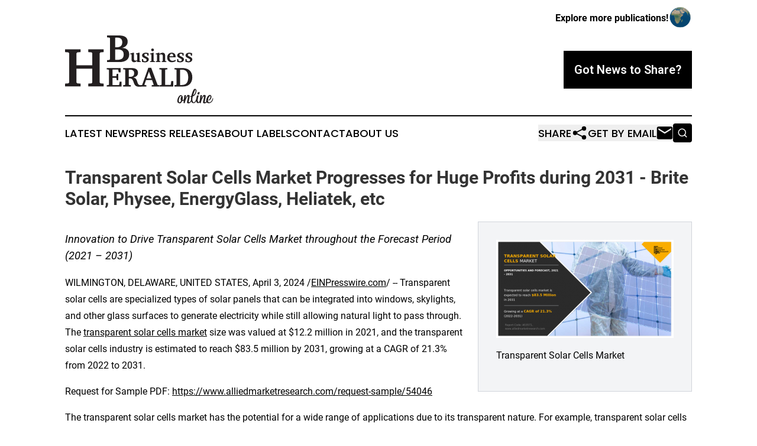

--- FILE ---
content_type: text/html;charset=utf-8
request_url: https://www.businessheraldonline.com/article/700720736-transparent-solar-cells-market-progresses-for-huge-profits-during-2031-brite-solar-physee-energyglass-heliatek-etc
body_size: 7643
content:
<!DOCTYPE html>
<html lang="en">
<head>
  <title>Transparent Solar Cells Market Progresses for Huge Profits during 2031 - Brite Solar, Physee, EnergyGlass, Heliatek, etc | Business Herald Online</title>
  <meta charset="utf-8">
  <meta name="viewport" content="width=device-width, initial-scale=1">
    <meta name="description" content="Business Herald Online is an online news publication focusing on business &amp; economy: Your business and economy news reporter">
    <link rel="icon" href="https://cdn.newsmatics.com/agp/sites/businessheraldonline-favicon-1.png" type="image/png">
  <meta name="csrf-token" content="XardC6qMUdydiH_nzjAEkjK4-zgHEuUbbrnW1l2wR5A=">
  <meta name="csrf-param" content="authenticity_token">
  <link href="/css/styles.min.css?v1d0b8e25eaccc1ca72b30a2f13195adabfa54991" rel="stylesheet" data-turbo-track="reload">
  <link rel="stylesheet" href="/plugins/vanilla-cookieconsent/cookieconsent.css?v1d0b8e25eaccc1ca72b30a2f13195adabfa54991">
  
<style type="text/css">
    :root {
        --color-primary-background: rgba(0, 0, 0, 0.5);
        --color-primary: #000000;
        --color-secondary: #000000;
    }
</style>

  <script type="importmap">
    {
      "imports": {
          "adController": "/js/controllers/adController.js?v1d0b8e25eaccc1ca72b30a2f13195adabfa54991",
          "alertDialog": "/js/controllers/alertDialog.js?v1d0b8e25eaccc1ca72b30a2f13195adabfa54991",
          "articleListController": "/js/controllers/articleListController.js?v1d0b8e25eaccc1ca72b30a2f13195adabfa54991",
          "dialog": "/js/controllers/dialog.js?v1d0b8e25eaccc1ca72b30a2f13195adabfa54991",
          "flashMessage": "/js/controllers/flashMessage.js?v1d0b8e25eaccc1ca72b30a2f13195adabfa54991",
          "gptAdController": "/js/controllers/gptAdController.js?v1d0b8e25eaccc1ca72b30a2f13195adabfa54991",
          "hamburgerController": "/js/controllers/hamburgerController.js?v1d0b8e25eaccc1ca72b30a2f13195adabfa54991",
          "labelsDescription": "/js/controllers/labelsDescription.js?v1d0b8e25eaccc1ca72b30a2f13195adabfa54991",
          "searchController": "/js/controllers/searchController.js?v1d0b8e25eaccc1ca72b30a2f13195adabfa54991",
          "videoController": "/js/controllers/videoController.js?v1d0b8e25eaccc1ca72b30a2f13195adabfa54991",
          "navigationController": "/js/controllers/navigationController.js?v1d0b8e25eaccc1ca72b30a2f13195adabfa54991"          
      }
    }
  </script>
  <script>
      (function(w,d,s,l,i){w[l]=w[l]||[];w[l].push({'gtm.start':
      new Date().getTime(),event:'gtm.js'});var f=d.getElementsByTagName(s)[0],
      j=d.createElement(s),dl=l!='dataLayer'?'&l='+l:'';j.async=true;
      j.src='https://www.googletagmanager.com/gtm.js?id='+i+dl;
      f.parentNode.insertBefore(j,f);
      })(window,document,'script','dataLayer','GTM-KGCXW2X');
  </script>

  <script>
    window.dataLayer.push({
      'cookie_settings': 'delta'
    });
  </script>
</head>
<body class="df-5 is-subpage">
<noscript>
  <iframe src="https://www.googletagmanager.com/ns.html?id=GTM-KGCXW2X"
          height="0" width="0" style="display:none;visibility:hidden"></iframe>
</noscript>
<div class="layout">

  <!-- Top banner -->
  <div class="max-md:hidden w-full content universal-ribbon-inner flex justify-end items-center">
    <a href="https://www.affinitygrouppublishing.com/" target="_blank" class="brands">
      <span class="font-bold text-black">Explore more publications!</span>
      <div>
        <img src="/images/globe.png" height="40" width="40" class="icon-globe"/>
      </div>
    </a>
  </div>
  <header data-controller="hamburger">
  <div class="content">
    <div class="header-top">
      <div class="flex gap-2 masthead-container justify-between items-center">
        <div class="mr-4 logo-container">
          <a href="/">
              <img src="https://cdn.newsmatics.com/agp/sites/businessheraldonline-logo-1.svg" alt="Business Herald Online"
                class="max-md:!h-[60px] lg:!max-h-[115px]" height="169"
                width="auto" />
          </a>
        </div>
        <button class="hamburger relative w-8 h-6">
          <span aria-hidden="true"
            class="block absolute h-[2px] w-9 bg-[--color-primary] transform transition duration-500 ease-in-out -translate-y-[15px]"></span>
          <span aria-hidden="true"
            class="block absolute h-[2px] w-7 bg-[--color-primary] transform transition duration-500 ease-in-out translate-x-[7px]"></span>
          <span aria-hidden="true"
            class="block absolute h-[2px] w-9 bg-[--color-primary] transform transition duration-500 ease-in-out translate-y-[15px]"></span>
        </button>
        <a href="/submit-news" class="max-md:hidden button button-upload-content button-primary w-fit">
          <span>Got News to Share?</span>
        </a>
      </div>
      <!--  Screen size line  -->
      <div class="absolute bottom-0 -ml-[20px] w-screen h-[1px] bg-[--color-primary] z-50 md:hidden">
      </div>
    </div>
    <!-- Navigation bar -->
    <div class="navigation is-hidden-on-mobile" id="main-navigation">
      <div class="w-full md:hidden">
        <div data-controller="search" class="relative w-full">
  <div data-search-target="form" class="relative active">
    <form data-action="submit->search#performSearch" class="search-form">
      <input type="text" name="query" placeholder="Search..." data-search-target="input" class="search-input md:hidden" />
      <button type="button" data-action="click->search#toggle" data-search-target="icon" class="button-search">
        <img height="18" width="18" src="/images/search.svg" />
      </button>
    </form>
  </div>
</div>

      </div>
      <nav class="navigation-part">
          <a href="/latest-news" class="nav-link">
            Latest News
          </a>
          <a href="/press-releases" class="nav-link">
            Press Releases
          </a>
          <a href="/about-labels" class="nav-link">
            About Labels
          </a>
          <a href="/contact" class="nav-link">
            Contact
          </a>
          <a href="/about" class="nav-link">
            About Us
          </a>
      </nav>
      <div class="w-full md:w-auto md:justify-end">
        <div data-controller="navigation" class="header-actions hidden">
  <button class="nav-link flex gap-1 items-center" onclick="window.ShareDialog.openDialog()">
    <span data-navigation-target="text">
      Share
    </span>
    <span class="icon-share"></span>
  </button>
  <button onclick="window.AlertDialog.openDialog()" class="nav-link nav-link-email flex items-center gap-1.5">
    <span data-navigation-target="text">
      Get by Email
    </span>
    <span class="icon-mail"></span>
  </button>
  <div class="max-md:hidden">
    <div data-controller="search" class="relative w-full">
  <div data-search-target="form" class="relative active">
    <form data-action="submit->search#performSearch" class="search-form">
      <input type="text" name="query" placeholder="Search..." data-search-target="input" class="search-input md:hidden" />
      <button type="button" data-action="click->search#toggle" data-search-target="icon" class="button-search">
        <img height="18" width="18" src="/images/search.svg" />
      </button>
    </form>
  </div>
</div>

  </div>
</div>

      </div>
      <a href="/submit-news" class="md:hidden uppercase button button-upload-content button-primary w-fit">
        <span>Got News to Share?</span>
      </a>
      <a href="https://www.affinitygrouppublishing.com/" target="_blank" class="nav-link-agp">
        Explore more publications!
        <img src="/images/globe.png" height="35" width="35" />
      </a>
    </div>
  </div>
</header>

  <div id="main-content" class="content">
    <div id="flash-message"></div>
    <h1>Transparent Solar Cells Market Progresses for Huge Profits during 2031 - Brite Solar, Physee, EnergyGlass, Heliatek, etc</h1>
<div class="press-release">
  <div class="pr_images_column"><div class="pr_image"><a href="https://img.einpresswire.com/large/444237/transparent-solar-cells-market.png#847x470" target="_blank" rel="nofollow"><img src="https://img.einpresswire.com/medium/444237/transparent-solar-cells-market.png" width="300" height="166" alt="Transparent Solar Cells Market" /></a><p>Transparent Solar Cells Market</p></div></div>
<p style="margin-bottom:1em;font-size:115%;"><i>Innovation to Drive Transparent Solar Cells Market throughout the Forecast Period (2021 – 2031)</i></p>
<div class="pr_quote_positioner" style="width:0px;height:43em;float:left;"></div><div class="pr_quote" style="clear:left;float:left;margin:20px 10px 20px 0px;max-width:300px;padding: 25px 10px 10px 25px; font-size: 1.1em; background: transparent url('//www.einpresswire.com/images/quote_136.png') no-repeat left top;"><b>Rising urbanization fuels the demand for sustainable energy, and heightened consumer awareness drives Transparent Solar Cells market growth positively.&rdquo;</b><div style="float:right;font-style:italic;">&mdash; Allied Market Research</div></div><p>WILMINGTON, DELAWARE, UNITED STATES, April 3, 2024 /<a href="https://www.einpresswire.com/?promo=4400" dir="auto" rel="nofollow external" target="_blank">EINPresswire.com</a>/ -- Transparent solar cells are specialized types of solar panels that can be integrated into windows, skylights, and other glass surfaces to generate electricity while still allowing natural light to pass through. The <a href="https://www.alliedmarketresearch.com/transparent-solar-cells-market-A53571" rel="external nofollow" target="_blank">transparent solar cells market</a> size was valued at $12.2 million in 2021, and the transparent solar cells industry is estimated to reach $83.5 million by 2031, growing at a CAGR of 21.3% from 2022 to 2031.</p>
<p>Request for Sample PDF: <a href="https://www.alliedmarketresearch.com/request-sample/54046" rel="external nofollow" target="_blank">https://www.alliedmarketresearch.com/request-sample/54046</a></p>
<p>The transparent solar cells market has the potential for a wide range of applications due to its transparent nature. For example, transparent solar cells can be used in windows, skylights, and facades of buildings, as well as in automobile windshields and mobile devices. This flexibility allows for a broader range of potential customers and markets, as well as the potential for new and innovative product offerings.</p>
<p>In addition, the integration of transparent solar cells into existing infrastructure and products can provide additional value and cost savings, such as reducing the need for separate solar panel installations and minimizing energy consumption for cooling buildings. The abovementioned factors are projected to provide many opportunities for the development of the transparent solar cells market growth.</p>
<p>The appearance and durability of transparent solar cells can be a limiting factor in their adoption for power generation. They are designed to be aesthetically appealing and blend in with the building&#39;s architecture, however, are more susceptible to damage due to their transparent nature. In addition, the cost of producing transparent solar cells is high, making them more expensive than traditional solar panels. This can limit adoption in markets where appearance, durability, and cost are key considerations.</p>
<p>However, as the technology continues to improve and the cost of production decreases, transparent solar cells are likely anticipated to become more competitive with traditional solar panels.</p>
<p>Get a Customized Research Report @ <a href="https://www.alliedmarketresearch.com/request-for-customization/54046" rel="external nofollow" target="_blank">https://www.alliedmarketresearch.com/request-for-customization/54046</a></p>
<p>The transparent solar cells market forecast is segmented based on cell type, transparency type, application, and region. By cell type, the market is divided into thin film photovoltaics, polymer solar cells, and others. By transparency type, it is bifurcated into partial and full. By application, it is classified into building integrated photovoltaics, automobiles, consumer electronics, and others. By region, the market is analyzed across North America, Europe, Asia-Pacific, and LAMEA.</p>
<p>By cell type, it is divided into thin film photovoltaics, polymer solar cells, and others. The thin film photovoltaics segment accounted for the largest revenue share in the global transparent solar cells market in 2021.</p>
<p>By transparency type, it is bifurcated into partial and full. The full segment accounted for the largest revenue share in the global transparent solar cells market in 2021 creating new transparent solar cells market opportunities during the forecast period.</p>
<p>Competitive Analysis:</p>
<p>The <a href="https://www.globenewswire.com/en/news-release/2023/03/17/2629597/0/en/Transparent-Solar-Cells-Market-Is-Expected-to-Reach-83-5-Million-by-2031-Allied-Market-Research.html" rel="external nofollow" target="_blank">Transparent Solar Cells industry&#39;s</a> key market players adopt various strategies such as product launches, product development, collaboration, partnership, and agreements to influence the market. It includes details about the key players in the market&#39;s strengths, product portfolio, market size and share analysis, operational results, and market positioning.</p>
<p>Some of the major key players in the global Transparent Solar Cells market include,</p>
<p>EnergyGlass<br />Onyx Solar Group LLC<br />Ubiquitous Energy, Inc.<br />SolarScape Enterprises Ltd<br />Sharp Corporation<br />Brite Solar<br />Heliatek<br />Physee<br />Xiamen Solar First Energy Technology Co., Ltd.<br />Polysolar</p>
<p>Based on application, the building-integrated photovoltaics segment accounted for 45.1% of the transparent solar cells market share in 2021 and is expected to maintain its dominance during the forecast period.</p>
<p>Region-wise, Europe accounted for the largest market share in the market and Asia-Pacific is projected to grow at a CAGR of 22.0% during the forecast period. The demand for renewable energy technologies and energy-efficient buildings in Europe has driven the transparent solar cells market trends.</p>
<p>The Asia-Pacific region has a large population base with rapidly developing countries, hence leading to the demand for electricity from renewable resources. Furthermore, ongoing infrastructure activities in the developed countries in this region will have a significant impact on the transparent solar cells market. This will provide lucrative opportunities for the growth of the transparent solar cells market.</p>
<p>Enquiry Before Buying: <a href="https://www.alliedmarketresearch.com/purchase-enquiry/54046" rel="external nofollow" target="_blank">https://www.alliedmarketresearch.com/purchase-enquiry/54046</a></p>
<p>Key Findings of the Study:</p>
<p>- As per transparent solar cells market analysis, based on cell type, the thin film photovoltaics segment emerged as the global leader by acquiring more than 40% of the transparent solar cells market share in 2021 and is anticipated to continue this trend during the forecast period.<br />- Based on type, the full transparency type segment emerged as the global leader by acquiring more than 50% of the transparent solar cells market share in 2021 and is anticipated to continue this trend during the forecast period.<br />- Based on application, the buildings integrated photovoltaics segment emerged as the largest market share in 2021 which accounted for 45% and is anticipated to continue this trend during the forecast period.<br />- On the basis of region, Europe is the major consumer of transparent solar cells among other regions. It accounted for around 30% of the global market share in 2021.</p>
<p>Latest Trending Reports by Allied Market Research:</p>
<p>1. PERC Solar Panels Market - <a href="https://www.prnewswire.com/news-releases/perc-solar-panels-market-to-garner-304-9-billion-globally-by-2032-at-8-2-cagr-allied-market-research-301889264.html" rel="external nofollow" target="_blank">https://www.prnewswire.com/news-releases/perc-solar-panels-market-to-garner-304-9-billion-globally-by-2032-at-8-2-cagr-allied-market-research-301889264.html</a></p>
<p>2. Space-Based Solar Power Market - <a href="https://www.globenewswire.com/news-release/2021/10/12/2312246/0/en/Global-Space-Based-Solar-Power-Market-To-Reach-902-2-Million-by-2030-Allied-Market-Research.html" rel="external nofollow" target="_blank">https://www.globenewswire.com/news-release/2021/10/12/2312246/0/en/Global-Space-Based-Solar-Power-Market-To-Reach-902-2-Million-by-2030-Allied-Market-Research.html</a></p>
<p>About Us:</p>
<p>Allied Market Research is a top provider of market intelligence that offers reports from leading technology publishers. Our in-depth market assessments in our research reports take into account significant technological advancements in the sector. In addition to other areas of expertise, AMR focuses on the analysis of high-tech systems and advanced production systems. We have a team of experts who compile thorough research reports and actively advise leading businesses to enhance their current procedures. Our experts have a wealth of knowledge on the topics they cover. Also, they use a variety of tools and techniques when gathering and analyzing data, including patented data sources.</p><p class="contact" dir="auto" style="margin: 1em 0;">David Correa<br />
Allied Market Research<br />
+1 5038946022<br />
<a href="http://www.einpresswire.com/contact_author/700720736" data-src="NtmYWlmm5gorO9oC">email us here</a><br />
Visit us on social media:<br />
<a href="https://www.facebook.com/alliedmarketresearch" rel="nofollow">Facebook</a><br />
<a href="https://twitter.com/allied_market" rel="nofollow">Twitter</a><br />
<a href="https://www.linkedin.com/company/allied-market-research" rel="nofollow">LinkedIn</a></p>
<p>
  Legal Disclaimer:
</p>
<p>
  EIN Presswire provides this news content "as is" without warranty of any kind. We do not accept any responsibility or liability
  for the accuracy, content, images, videos, licenses, completeness, legality, or reliability of the information contained in this
  article. If you have any complaints or copyright issues related to this article, kindly contact the author above.
</p>
<img class="prtr" src="https://www.einpresswire.com/tracking/article.gif?t=5&a=85E60UX8ymsBgq8W&i=NtmYWlmm5gorO9oC" alt="">
</div>

  </div>
</div>
<footer class="footer footer-with-line">
  <div class="content flex flex-col">
    <p class="footer-text text-sm mb-4 order-2 lg:order-1">© 1995-2026 Newsmatics Inc. dba Affinity Group Publishing &amp; Business Herald Online. All Rights Reserved.</p>
    <div class="footer-nav lg:mt-2 mb-[30px] lg:mb-0 flex gap-7 flex-wrap justify-center order-1 lg:order-2">
        <a href="/about" class="footer-link">About</a>
        <a href="/archive" class="footer-link">Press Release Archive</a>
        <a href="/submit-news" class="footer-link">Submit Press Release</a>
        <a href="/legal/terms" class="footer-link">Terms &amp; Conditions</a>
        <a href="/legal/dmca" class="footer-link">Copyright/DMCA Policy</a>
        <a href="/legal/privacy" class="footer-link">Privacy Policy</a>
        <a href="/contact" class="footer-link">Contact</a>
    </div>
  </div>
</footer>
<div data-controller="dialog" data-dialog-url-value="/" data-action="click->dialog#clickOutside">
  <dialog
    class="modal-shadow fixed backdrop:bg-black/20 z-40 text-left bg-white rounded-full w-[350px] h-[350px] overflow-visible"
    data-dialog-target="modal"
  >
    <div class="text-center h-full flex items-center justify-center">
      <button data-action="click->dialog#close" type="button" class="modal-share-close-button">
        ✖
      </button>
      <div>
        <div class="mb-4">
          <h3 class="font-bold text-[28px] mb-3">Share us</h3>
          <span class="text-[14px]">on your social networks:</span>
        </div>
        <div class="flex gap-6 justify-center text-center">
          <a href="https://www.facebook.com/sharer.php?u=https://www.businessheraldonline.com" class="flex flex-col items-center font-bold text-[#4a4a4a] text-sm" target="_blank">
            <span class="h-[55px] flex items-center">
              <img width="40px" src="/images/fb.png" alt="Facebook" class="mb-2">
            </span>
            <span class="text-[14px]">
              Facebook
            </span>
          </a>
          <a href="https://www.linkedin.com/sharing/share-offsite/?url=https://www.businessheraldonline.com" class="flex flex-col items-center font-bold text-[#4a4a4a] text-sm" target="_blank">
            <span class="h-[55px] flex items-center">
              <img width="40px" height="40px" src="/images/linkedin.png" alt="LinkedIn" class="mb-2">
            </span>
            <span class="text-[14px]">
            LinkedIn
            </span>
          </a>
        </div>
      </div>
    </div>
  </dialog>
</div>

<div data-controller="alert-dialog" data-action="click->alert-dialog#clickOutside">
  <dialog
    class="fixed backdrop:bg-black/20 modal-shadow z-40 text-left bg-white rounded-full w-full max-w-[450px] aspect-square overflow-visible"
    data-alert-dialog-target="modal">
    <div class="flex items-center text-center -mt-4 h-full flex-1 p-8 md:p-12">
      <button data-action="click->alert-dialog#close" type="button" class="modal-close-button">
        ✖
      </button>
      <div class="w-full" data-alert-dialog-target="subscribeForm">
        <img class="w-8 mx-auto mb-4" src="/images/agps.svg" alt="AGPs" />
        <p class="md:text-lg">Get the latest news on this topic.</p>
        <h3 class="dialog-title mt-4">SIGN UP FOR FREE TODAY</h3>
        <form data-action="submit->alert-dialog#submit" method="POST" action="/alerts">
  <input type="hidden" name="authenticity_token" value="XardC6qMUdydiH_nzjAEkjK4-zgHEuUbbrnW1l2wR5A=">

  <input data-alert-dialog-target="fullnameInput" type="text" name="fullname" id="fullname" autocomplete="off" tabindex="-1">
  <label>
    <input data-alert-dialog-target="emailInput" placeholder="Email address" name="email" type="email"
      value=""
      class="rounded-xs mb-2 block w-full bg-white px-4 py-2 text-gray-900 border-[1px] border-solid border-gray-600 focus:border-2 focus:border-gray-800 placeholder:text-gray-400"
      required>
  </label>
  <div class="text-red-400 text-sm" data-alert-dialog-target="errorMessage"></div>

  <input data-alert-dialog-target="timestampInput" type="hidden" name="timestamp" value="1768651676" autocomplete="off" tabindex="-1">

  <input type="submit" value="Sign Up"
    class="!rounded-[3px] w-full mt-2 mb-4 bg-primary px-5 py-2 leading-5 font-semibold text-white hover:color-primary/75 cursor-pointer">
</form>
<a data-action="click->alert-dialog#close" class="text-black underline hover:no-underline inline-block mb-4" href="#">No Thanks</a>
<p class="text-[15px] leading-[22px]">
  By signing to this email alert, you<br /> agree to our
  <a href="/legal/terms" class="underline text-primary hover:no-underline" target="_blank">Terms & Conditions</a>
</p>

      </div>
      <div data-alert-dialog-target="checkEmail" class="hidden">
        <img class="inline-block w-9" src="/images/envelope.svg" />
        <h3 class="dialog-title">Check Your Email</h3>
        <p class="text-lg mb-12">We sent a one-time activation link to <b data-alert-dialog-target="userEmail"></b>.
          Just click on the link to
          continue.</p>
        <p class="text-lg">If you don't see the email in your inbox, check your spam folder or <a
            class="underline text-primary hover:no-underline" data-action="click->alert-dialog#showForm" href="#">try
            again</a>
        </p>
      </div>

      <!-- activated -->
      <div data-alert-dialog-target="activated" class="hidden">
        <img class="w-8 mx-auto mb-4" src="/images/agps.svg" alt="AGPs" />
        <h3 class="dialog-title">SUCCESS</h3>
        <p class="text-lg">You have successfully confirmed your email and are subscribed to <b>
            Business Herald Online
          </b> daily
          news alert.</p>
      </div>
      <!-- alreadyActivated -->
      <div data-alert-dialog-target="alreadyActivated" class="hidden">
        <img class="w-8 mx-auto mb-4" src="/images/agps.svg" alt="AGPs" />
        <h3 class="dialog-title">Alert was already activated</h3>
        <p class="text-lg">It looks like you have already confirmed and are receiving the <b>
            Business Herald Online
          </b> daily news
          alert.</p>
      </div>
      <!-- activateErrorMessage -->
      <div data-alert-dialog-target="activateErrorMessage" class="hidden">
        <img class="w-8 mx-auto mb-4" src="/images/agps.svg" alt="AGPs" />
        <h3 class="dialog-title">Oops!</h3>
        <p class="text-lg mb-4">It looks like something went wrong. Please try again.</p>
        <form data-action="submit->alert-dialog#submit" method="POST" action="/alerts">
  <input type="hidden" name="authenticity_token" value="XardC6qMUdydiH_nzjAEkjK4-zgHEuUbbrnW1l2wR5A=">

  <input data-alert-dialog-target="fullnameInput" type="text" name="fullname" id="fullname" autocomplete="off" tabindex="-1">
  <label>
    <input data-alert-dialog-target="emailInput" placeholder="Email address" name="email" type="email"
      value=""
      class="rounded-xs mb-2 block w-full bg-white px-4 py-2 text-gray-900 border-[1px] border-solid border-gray-600 focus:border-2 focus:border-gray-800 placeholder:text-gray-400"
      required>
  </label>
  <div class="text-red-400 text-sm" data-alert-dialog-target="errorMessage"></div>

  <input data-alert-dialog-target="timestampInput" type="hidden" name="timestamp" value="1768651676" autocomplete="off" tabindex="-1">

  <input type="submit" value="Sign Up"
    class="!rounded-[3px] w-full mt-2 mb-4 bg-primary px-5 py-2 leading-5 font-semibold text-white hover:color-primary/75 cursor-pointer">
</form>
<a data-action="click->alert-dialog#close" class="text-black underline hover:no-underline inline-block mb-4" href="#">No Thanks</a>
<p class="text-[15px] leading-[22px]">
  By signing to this email alert, you<br /> agree to our
  <a href="/legal/terms" class="underline text-primary hover:no-underline" target="_blank">Terms & Conditions</a>
</p>

      </div>

      <!-- deactivated -->
      <div data-alert-dialog-target="deactivated" class="hidden">
        <img class="w-8 mx-auto mb-4" src="/images/agps.svg" alt="AGPs" />
        <h3 class="dialog-title">You are Unsubscribed!</h3>
        <p class="text-lg">You are no longer receiving the <b>
            Business Herald Online
          </b>daily news alert.</p>
      </div>
      <!-- alreadyDeactivated -->
      <div data-alert-dialog-target="alreadyDeactivated" class="hidden">
        <img class="w-8 mx-auto mb-4" src="/images/agps.svg" alt="AGPs" />
        <h3 class="dialog-title">You have already unsubscribed!</h3>
        <p class="text-lg">You are no longer receiving the <b>
            Business Herald Online
          </b> daily news alert.</p>
      </div>
      <!-- deactivateErrorMessage -->
      <div data-alert-dialog-target="deactivateErrorMessage" class="hidden">
        <img class="w-8 mx-auto mb-4" src="/images/agps.svg" alt="AGPs" />
        <h3 class="dialog-title">Oops!</h3>
        <p class="text-lg">Try clicking the Unsubscribe link in the email again and if it still doesn't work, <a
            href="/contact">contact us</a></p>
      </div>
    </div>
  </dialog>
</div>

<script src="/plugins/vanilla-cookieconsent/cookieconsent.umd.js?v1d0b8e25eaccc1ca72b30a2f13195adabfa54991"></script>
  <script src="/js/cookieconsent.js?v1d0b8e25eaccc1ca72b30a2f13195adabfa54991"></script>

<script type="module" src="/js/app.js?v1d0b8e25eaccc1ca72b30a2f13195adabfa54991"></script>
</body>
</html>
